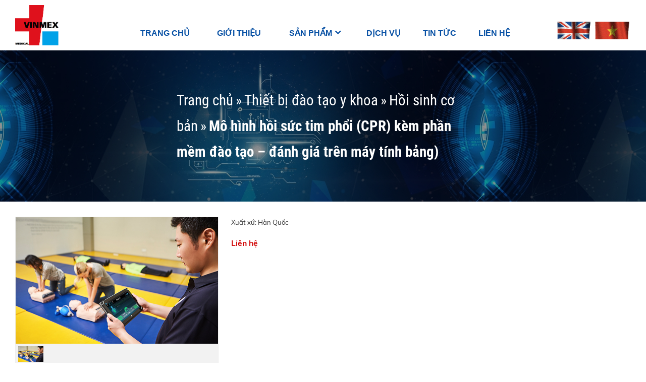

--- FILE ---
content_type: text/html; charset=utf-8
request_url: https://vinmex.com.vn/thie-t-bi-dao-tao-y-khoa/hoi-sinh-co-ban/mo-hinh-hoi-suc-tim-phoi-cpr-kem-phan-mem-dao-tao-danh-gia-tren-may-tinh-bang.html
body_size: 6030
content:


<!DOCTYPE html PUBLIC "-//W3C//DTD XHTML 1.0 Transitional//EN" "http://www.w3.org/TR/xhtml1/DTD/xhtml1-transitional.dtd"><html prefix="og: http://ogp.me/ns#" xmlns="http://www.w3.org/1999/xhtml" xml:lang="vi-vn" lang="vi-vn"><head>	<script type="text/javascript">var siteurl='/'; var tmplurl='/templates/ja_social/'; var isRTL = false;</script>
  <base href="https://vinmex.com.vn/thie-t-bi-dao-tao-y-khoa/hoi-sinh-co-ban/mo-hinh-hoi-suc-tim-phoi-cpr-kem-phan-mem-dao-tao-danh-gia-tren-may-tinh-bang.html" />
  <meta http-equiv="content-type" content="text/html; charset=utf-8" />
  <meta name="title" content="Mô hình hồi sức tim phổi (CPR) kèm phần mềm đào tạo – đánh giá trên máy tính bảng)" />
  <meta property="og:title" content="Mô hình hồi sức tim phổi (CPR) kèm phần mềm đào tạo – đánh giá trên máy tính bảng)" />
  <meta property="og:image" content="https://vinmex.com.vn/images/stories/virtuemart/product/resized/seem2_400x400.jpg" />
  <meta name="image" content="https://vinmex.com.vn/images/stories/virtuemart/product/resized/seem2_400x400.jpg" />
  <title>Mô hình hồi sức tim phổi (CPR) kèm phần mềm đào tạo – đánh giá trên máy tính bảng)</title>
  <link rel="stylesheet" href="/components/com_virtuemart/assets/css/jquery.fancybox-1.3.4.css" type="text/css" />
  <script src="/rejslib.min.js" type="text/javascript"></script>
  <script src="/plugins/system/jqueryeasy/jquerynoconflict.js" type="text/javascript" defer="defer"></script>
  <script src="/media/system/js/mootools-core.js" type="text/javascript" defer="defer"></script>
  
  
  <script src="/components/com_virtuemart/assets/js/vmsite.js" type="text/javascript" defer="defer"></script>
  <script src="/components/com_virtuemart/assets/js/vmprices.js" type="text/javascript" defer="defer"></script>
  <script src="/components/com_virtuemart/assets/js/fancybox/jquery.fancybox-1.3.4.pack.js" type="text/javascript" defer="defer"></script>
  <script type="text/javascript">
vmSiteurl = 'https://vinmex.com.vn/' ;vmLang = '&amp;lang=vi';jQuery(document).ready(function() {	jQuery("a[rel=vm-additional-images]").fancybox({		"titlePosition" 	: "inside",		"transitionIn"	:	"elastic",		"transitionOut"	:	"elastic"
	});
	jQuery(".additional-images .product-image").click(function() {
		jQuery(".main-image img").attr("src",this.src );
		jQuery(".main-image img").attr("alt",this.alt );
		jQuery(".main-image a").attr("href",this.src );
		jQuery(".main-image a").attr("title",this.alt );
	}); 
});

  </script>


<link href="/plugins/system/jat3/jat3/base-themes/default/images/favico.ico" rel="shortcut icon" type="image/x-icon" />
<link rel="stylesheet" href="/templates/ja_social/css/template.css" type="text/css">	<link rel="canonical" href="https://vinmex.com.vn/thie-t-bi-dao-tao-y-khoa/hoi-sinh-co-ban/mo-hinh-hoi-suc-tim-phoi-cpr-kem-phan-mem-dao-tao-danh-gia-tren-may-tinh-bang.html">


<script type="text/javascript" src="/templates/owl/docs/assets/owlcarousel/owl.carousel.min.js" defer="defer"></script>
<link rel="stylesheet" href="/templates/owl/all.css" type="text/css">

<meta name="viewport" content="width=device-width, initial-scale=1.0, user-scalable=yes">
<link rel="stylesheet" href="/templates/responsive/responsive.css" type="text/css">
<script defer="defer" type="text/javascript" src="/templates/responsive/responsive.js"></script>	</head><body id="bd" class="bd fs3 com_virtuemart">	<div id="ja-khungchinh">	<div class="main">				<div id="ja-h1" style="display:none!important;">			<h1>Mô hình hồi sức tim phổi (CPR) kèm phần mềm đào tạo – đánh giá trên máy tính bảng)</h1>						<script defer src="https://www.googletagmanager.com/gtag/js?id=UA-123456789-1"></script>			<script defer>				window.dataLayer = window.dataLayer || [];				function gtag(){dataLayer.push(arguments);}				gtag('js', new Date());				gtag('config', 'UA-123456789-1');			</script>		</div>		<div id="ja-header">			<div class="header1">				<div class="main2">					<div class="header1_1">							<div class="ja-workshome" id="Mod369">						<div class="workshome-content">		

<div class="custom"  >
	<table>
<tbody>
<tr>
<td><i class="fa fa-volume-control-phone"></i> 0909 999 888</td>
<td><i class="fa fa-map-marker"></i> 500 Hùng Vương, phường 4, quận 5, TP.HCM</td>
</tr>
</tbody>
</table></div>
		</div>	</div>						</div>					<div class="header1_2">											</div>					<div class="header1_3">											</div>				</div>			</div>			<div class="header2">				<div class="main2">					<div class="header2_1">							<div class="ja-workshome" id="Mod370">						<div class="workshome-content">		

<div class="custom"  >
	<p><img src="/images/logo-chuan.png" width="450" height="420" alt="logo-chuan" /></p></div>
		</div>	</div>						</div>					<div class="header2_2">							<div class="ja-workshome" id="Mod366">						<div class="workshome-content">		
<ul class="menu level0">
<li class="item-991"><a href="/" >Trang chủ</a></li><li class="item-1010"><a href="/gioi-thieu.html" >Giới thiệu</a></li><li class="item-1006 deeper parent"><a href="/san-pham.html" >Sản phẩm</a><ul class="level3"><li class="item-1067"><a href="/san-pham/thiet-bi-dao-tao-y-khoa.html" >Thiết bị đào tạo Y khoa</a></li><li class="item-1068"><a href="/san-pham/danh-muc-mau-2.html" >Thiết bị Y tế</a></li><li class="item-1105"><a href="/vat-tu-y-te.html" >Vật tư Y tế</a></li></ul></li><li class="item-1004"><a href="/di-ch-vu.html" >Dịch vụ</a></li><li class="item-1003"><a href="/tin-tuc.html" >Tin tức</a></li><li class="item-1011"><a href="/lien-he.html" >Liên hệ</a></li></ul>
		</div>	</div>						</div>					<div class="header2_3">							<div class="ja-workshome" id="Mod377">						<div class="workshome-content">		<!--BEGIN Search Box --><form class="searchID377" action="/san-pham/search.html" method="get"><div class="module_search search"><input name="keyword" alt="Tìm kiếm" class="inputbox mod_virtuemart_search" type="text" value="" placeholder="Nhập từ khóa ..." /><select name="virtuemart_category_id" class="sp-vmsearch-categories"><option value="0">Tất cả danh mục</option><option  value="81" data-name="Thiết bị Y tế"> Thiết bị Y tế</option><option  value="99" data-name="Thiết bị đào tạo Y khoa"> Thiết bị đào tạo Y khoa</option><option  value="108" data-name="Nội soi phế quản, tiêu hóa">-- Nội soi phế quản, tiêu hóa</option><option  value="107" data-name="Phẫu thuật nội soi">-- Phẫu thuật nội soi</option><option  value="100" data-name="Giải phẫu học">-- Giải phẫu học</option><option  value="101" data-name="Kỹ năng lâm sàng">-- Kỹ năng lâm sàng</option><option selected="selected" value="102" data-name="Hồi sinh cơ bản">-- Hồi sinh cơ bản</option><option  value="103" data-name="Hồi sinh nâng cao">-- Hồi sinh nâng cao</option><option  value="104" data-name="Gây mê hồi sức">-- Gây mê hồi sức</option><option  value="105" data-name="Sản phụ khoa">-- Sản phụ khoa</option><option  value="106" data-name="Chẩn đoán hình ảnh">-- Chẩn đoán hình ảnh</option></select><input type="hidden" name="custom_parent_id" value="" /><span data-searchID="377" value="Tìm kiếm" class="buttontim button"/><i class="fa fa-search"></i></span></div>		<input type="hidden" name="option" value="com_virtuemart" />		<input type="hidden" name="view" value="category" />	  </form><!-- End Search Box --><script type="text/javascript">	jQuery(document).ready(function($){		$('.module_search').parent().on('keyup keypress', function(e) {			var keyCode = e.keyCode || e.which;			if (keyCode === 13) { 				e.preventDefault();				$(this).find('.buttontim').click();			}		});		$('.buttontim').click(function(){			var form = '.searchID' + $(this).attr('data-searchid');			$(form).find('.selectID').each(function(){				if( $(this).val() == '0' ){					$(this).attr('disabled',true);				}			});			$(form).submit();		});	});	</script>		</div>	</div>						</div>					<div class="header2_4">							<div class="ja-workshome" id="Mod409">						<div class="workshome-content">		

<div class="custom"  >
	<table>
<tbody>
<tr>
<td><a href="/en"><img src="/images/english.gif" width="84" height="57" alt="english" /></a></td>
<td><a href="/"><img src="/images/vietnamese.gif" width="84" height="57" alt="vietnamese" /></a></td>
</tr>
</tbody>
</table></div>
		</div>	</div>						</div>				</div>			</div>		</div>		<div id="ja-menungang">			<div class="menungang">				<div class="main2">									</div>			</div>		</div>		<div id="ja-slideshow">			<div class="slideshow1">				<div class="main2">									</div>			</div>			<div class="slideshow2">				<div class="main2">									</div>			</div>		</div>		<div id="ja-dinhhuong">			<div class="dinhhuong1">				<div class="main2">						<div class="ja-workshome" id="Mod380">						<div class="workshome-content">		<span class="breadcrumbs pathway">
<a href="/" class="pathway">Trang chủ</a><span>»</span><a href="/thie-t-bi-dao-tao-y-khoa.html" class="pathway">Thiết bị đào tạo y khoa</a><span>»</span><a href="/thie-t-bi-dao-tao-y-khoa/hoi-sinh-co-ban.html" class="pathway">Hồi sinh cơ bản</a><span>»</span><strong>Mô hình hồi sức tim phổi (CPR) kèm phần mềm đào tạo – đánh giá trên máy tính bảng)</strong></span>		</div>	</div>					</div>			</div>		</div>		<div id="ja-extra">			<div class="extra1">				<div class="main2">									</div>			</div>			<div class="extra2">				<div class="main2">									</div>			</div>			<div class="extra3">				<div class="main2">									</div>			</div>			<div class="extra4">				<div class="main2">									</div>			</div>				<div class="extra6">				<div class="main2">									</div>			</div>			<div class="extra5">				<div class="main2">									</div>			</div>			<div class="extra7">				<div class="main2">									</div>			</div>		</div>		<div id="ja-noidunggiua" class="noleft noright">			<div class="main2">									<div id="ja-cotgiua">						<div class="errorclass" style="display:none;">
<div id="system-message-container">
</div></div>						<div class="noidungtren1">													</div>						<div class="noidungtren2">													</div>						<script type="text/javascript">
	// Ajax xử lý dữ liệu form post
	function updatestar(){
		jQuery.ajax({
			type: 'POST',
			url: window.location.href ,
			data: {
				product_star: parseInt(jQuery('.formstar').val()),
			},
			dataType: 'html',
			success: function(data) {
				window.location.replace(window.location.href);
				//jQuery('#ketqua').html(data);
			},
			error: function() {
				alert('Có lỗi trong quá trình xử lý');
			}
		});
	}
</script><div class="ja-workshome productdetails-view productdetails getids" data-id="1467">	<div class="title-product workshome-title">		<h2><span>Mô hình hồi sức tim phổi (CPR) kèm phần mềm đào tạo – đánh giá trên máy tính bảng)</span></h2>	</div>	<div class="workshome-content clearfix">
		<div class="vitribreadcum">					</div>
		<div class="header-product">
			<div class="header-imageproduct">
				<div class="width60 floatleft">
					<div class="main-image">
	<a  rel='vm-additional-images' href="https://vinmex.com.vn/images/stories/virtuemart/product/seem2.jpg"><img src="/images/stories/virtuemart/product/seem2.jpg" alt=""  /></a>	<div class="clear"></div>
</div>    <div class="additional-images">
		            <div class="floatleft">
	            <img src="/images/stories/virtuemart/product/seem2.jpg" alt="" class="product-image" style="cursor: pointer" />            </div>
			        <div class="clear"></div>
    </div>
				   </div>
			</div>
			<div class="header-descproduct">
				<div class="product-thongtin-luotxem">
					<strong>Lượt xem : </strong>883				</div>
								<div class="product-thongtin-mota">
												<p>Xuất xứ: Hàn Quốc</p>									</div>
				<div class="product-thongtin-blockgia">											<div class="product-thongtin-salesPrice" data-price="0">Liên hệ</div>

				</div>
							</div>
		</div>	
		<div id="tabContainer">
			<ul class="multitab">
				<li><a class="active" data-href="#tab1">Thông tin sản phẩm</a></li>
							</ul>
			<div class="tabDetails" data-id="1467">
				<div id="tab1" class="tabContents" data-tab="product_noibat"></div>
							</div>
		</div>		<script type="text/javascript" defer="defer">			jQuery(function ($){				$(".tabContents").hide();				$(".tabContents:first").show();				$("#tabContainer ul li a").click(function(e){					var activeTab = $(this).attr("data-href");					$("#tabContainer ul li a").removeClass("active");					$(this).addClass("active");					$(".tabContents").hide();					$(activeTab).fadeIn();				});
				// Ajax call các trường tabDetails
				$('.tabDetails .tabContents').hide();
				var TienTo = ''+'/';
				$.ajax({
					url: '/z-tools/get-mo-ta-san-pham.php',
					type: 'post',
					data: {
						mota: $('.tabDetails').attr('data-id'),
					},
					dataType: 'JSON',
					success: function(response){
						$('.tabDetails .tabContents').each(function(){
							var tabF = $(this).attr('data-tab');
							$(this).html( response[tabF] );
							$(this).find('img').each(function(){
								if( $(this).attr('src').indexOf('http://')>-1 || $(this).attr('src').indexOf('https://')>-1 ){
									
								}
								else{
									$(this).attr('src', TienTo+$(this).attr('src') );
								}
							});
							//$(this).show();
						});
						$('.tabContents').first().show();
					}
				});			});		</script>
		<div class="thongtinfix">					</div>	
		<div class="facecomment">
			
		</div>	</div></div><div class="spcungmuc">    	<div class="ja-workshome" id="Mod318">						<div class="workshome-title"><h2><span>Sản phẩm cùng mục</span></h2></div>				<div class="workshome-content">		<div class="browse-view">
	<div class="row">			<div class="blocksp">
				<div class="spacer">
					<div class="product-anh">
						<a href="/thie-t-bi-dao-tao-y-khoa/hoi-sinh-co-ban/mo-hinh-dao-tao-hoi-sinh-co-ban-bls-kem-phan-mem-dao-tao-danh-gia-tren-may-tinh-bang.html"><img class="browseProductImage" alt="Mô hình đào tạo hồi sinh cơ bản (BLS) kèm phần mềm đào tạo – đánh giá trên máy tính bảng" src="/images/stories/virtuemart/product/resized/cpta-plus_400x400.jpg"></a>					</div>
					<div class="product-thongtin">
						<h3 class="product-thongtin-ten"><a href="/thie-t-bi-dao-tao-y-khoa/hoi-sinh-co-ban/mo-hinh-dao-tao-hoi-sinh-co-ban-bls-kem-phan-mem-dao-tao-danh-gia-tren-may-tinh-bang.html">Mô hình đào tạo hồi sinh cơ bản (BLS) kèm phần mềm đào tạo – đánh giá trên máy tính bảng</a></h3>
												  
						<div class="product-thongtin-salesPrice" data-price="0">Liên hệ</div>																	</div>
				</div>
			</div>
				<div class="blocksp">
				<div class="spacer">
					<div class="product-anh">
						<a href="/thie-t-bi-dao-tao-y-khoa/hoi-sinh-co-ban/mo-hinh-tu-thuc-hanh-cpr.html"><img class="browseProductImage" alt="Mô hình tự thực hành CPR" src="/images/stories/virtuemart/product/resized/seem-p_400x400.jpg"></a>					</div>
					<div class="product-thongtin">
						<h3 class="product-thongtin-ten"><a href="/thie-t-bi-dao-tao-y-khoa/hoi-sinh-co-ban/mo-hinh-tu-thuc-hanh-cpr.html">Mô hình tự thực hành CPR</a></h3>
												  
						<div class="product-thongtin-salesPrice" data-price="0">Liên hệ</div>																	</div>
				</div>
			</div>
				<div class="blocksp">
				<div class="spacer">
					<div class="product-anh">
						<a href="/thie-t-bi-dao-tao-y-khoa/hoi-sinh-co-ban/mo-hinh-kiem-soat-duong-ho-hap-kem-phan-mem-dao-tao-danh-gia-tren-may-tinh-bang.html"><img class="browseProductImage" alt="Mô hình kiểm soát đường hô hấp kèm phần mềm đào tạo – đánh giá trên máy tính bảng" src="/images/stories/virtuemart/product/resized/csie_400x400.jpg"></a>					</div>
					<div class="product-thongtin">
						<h3 class="product-thongtin-ten"><a href="/thie-t-bi-dao-tao-y-khoa/hoi-sinh-co-ban/mo-hinh-kiem-soat-duong-ho-hap-kem-phan-mem-dao-tao-danh-gia-tren-may-tinh-bang.html">Mô hình kiểm soát đường hô hấp kèm phần mềm đào tạo – đánh giá trên máy tính bảng</a></h3>
												  
						<div class="product-thongtin-salesPrice" data-price="0">Liên hệ</div>																	</div>
				</div>
			</div>
	</div><div class="row">			<div class="blocksp">
				<div class="spacer">
					<div class="product-anh">
						<a href="/thie-t-bi-dao-tao-y-khoa/hoi-sinh-co-ban/mo-hinh-kiem-soat-duong-ho-hap-va-hoi-suc-tim-phoi-cpr-kem-phan-mem-dao-tao-danh-gia-tren-may-tinh-bang.html"><img class="browseProductImage" alt="Mô hình kiểm soát đường hô hấp và hồi sức tim phổi CPR kèm phần mềm đào tạo – đánh giá trên máy tính bảng" src="/images/stories/virtuemart/product/resized/seem-air_400x400.jpg"></a>					</div>
					<div class="product-thongtin">
						<h3 class="product-thongtin-ten"><a href="/thie-t-bi-dao-tao-y-khoa/hoi-sinh-co-ban/mo-hinh-kiem-soat-duong-ho-hap-va-hoi-suc-tim-phoi-cpr-kem-phan-mem-dao-tao-danh-gia-tren-may-tinh-bang.html">Mô hình kiểm soát đường hô hấp và hồi sức tim phổi CPR kèm phần mềm đào tạo – đánh giá trên máy tính bảng</a></h3>
												  
						<div class="product-thongtin-salesPrice" data-price="0">Liên hệ</div>																	</div>
				</div>
			</div>
				<div class="blocksp">
				<div class="spacer">
					<div class="product-anh">
						<a href="/thie-t-bi-dao-tao-y-khoa/hoi-sinh-co-ban/mo-hinh-dao-tao-hoi-suc-tim-phoi-nang-cao-o-nguoi-lon-kem-phan-mem-dao-tao-danh-gia-tren-may-tinh.html"><img class="browseProductImage" alt="Mô hình đào tạo hồi sức tim phổi nâng cao ở người lớn kèm phần mềm đào tạo – đánh giá trên máy tính" src="/images/stories/virtuemart/product/resized/cpea-plus_400x400.jpg"></a>					</div>
					<div class="product-thongtin">
						<h3 class="product-thongtin-ten"><a href="/thie-t-bi-dao-tao-y-khoa/hoi-sinh-co-ban/mo-hinh-dao-tao-hoi-suc-tim-phoi-nang-cao-o-nguoi-lon-kem-phan-mem-dao-tao-danh-gia-tren-may-tinh.html">Mô hình đào tạo hồi sức tim phổi nâng cao ở người lớn kèm phần mềm đào tạo – đánh giá trên máy tính</a></h3>
												  
						<div class="product-thongtin-salesPrice" data-price="0">Liên hệ</div>																	</div>
				</div>
			</div>
				<div class="blocksp">
				<div class="spacer">
					<div class="product-anh">
						<a href="/thie-t-bi-dao-tao-y-khoa/hoi-sinh-co-ban/mo-hinh-hoi-suc-tim-phoi-cpr-kem-phan-mem-dao-tao-danh-gia-tren-may-tinh-bang.html"><img class="browseProductImage" alt="Mô hình hồi sức tim phổi (CPR) kèm phần mềm đào tạo – đánh giá trên máy tính bảng)" src="/images/stories/virtuemart/product/resized/seem2_400x400.jpg"></a>					</div>
					<div class="product-thongtin">
						<h3 class="product-thongtin-ten"><a href="/thie-t-bi-dao-tao-y-khoa/hoi-sinh-co-ban/mo-hinh-hoi-suc-tim-phoi-cpr-kem-phan-mem-dao-tao-danh-gia-tren-may-tinh-bang.html">Mô hình hồi sức tim phổi (CPR) kèm phần mềm đào tạo – đánh giá trên máy tính bảng)</a></h3>
												  
						<div class="product-thongtin-salesPrice" data-price="0">Liên hệ</div>																	</div>
				</div>
			</div>
	</div>	</div>		</div>	</div>	</div>						<div class="noidungduoi1">													</div>						<div class="noidungduoi2">													</div>					</div>							</div>		</div>		<div id="ja-chantrang">			<div class="footer1">				<div class="main2">									</div>			</div>			<div class="footer2">				<div class="main2">					<div class="footer2_1">							<div class="ja-workshome" id="Mod139">						<div class="workshome-title"><h2><span>CÔNG TY CỔ PHẦN XUẤT NHẬP KHẨU Y TẾ VIỆT MỸ</span></h2></div>				<div class="workshome-content">		

<div class="custom"  >
	<p><span style="font-family: arial, helvetica, sans-serif;"><i class="fa fa-building" aria-hidden="true">&nbsp;</i><span><strong>Địa chỉ</strong>: Số 78, Tổ 43, Phường Nghĩa Đô, TP. Hà Nội</span></span></p>
<p><span style="font-family: arial, helvetica, sans-serif;"><i class="fas fa-tty"></i>&nbsp;<strong>Điện thoại</strong>:&nbsp;0243 795 6325 - 0989 390 396</span></p>
<p><span style="font-family: arial, helvetica, sans-serif;"><i class="fas fa-envelope-open-text"></i>&nbsp;<strong>Email</strong>: sales@vinmex.com.vn</span></p>
<p><span style="font-family: arial, helvetica, sans-serif;"><i class="fas fa-globe"></i>&nbsp;<strong>Website</strong>: http://vinmex.com.vn/</span></p></div>
		</div>	</div>						</div>					<div class="footer2_2">							<div class="ja-workshome" id="Mod373">						<div class="workshome-title"><h2><span>Facebook</span></h2></div>				<div class="workshome-content">		

<div class="custom"  >
	<p><iframe src="https://www.facebook.com/plugins/page.php?href=https%3A%2F%2Fwww.facebook.com%2Ffacebook&amp;tabs=timeline&amp;width=340&amp;height=500&amp;small_header=false&amp;adapt_container_width=true&amp;hide_cover=false&amp;show_facepile=true&amp;appId=1924327287590968" width="100%" height="150" style="border: none; overflow: hidden;" scrolling="no" frameborder="0" allowfullscreen="true" allow="autoplay; clipboard-write; encrypted-media; picture-in-picture; web-share"></iframe></p></div>
		</div>	</div>						</div>					<div class="footer2_3">							<div class="ja-workshome" id="Mod372">						<div class="workshome-title"><h2><span>Bản đồ</span></h2></div>				<div class="workshome-content">		

<div class="custom"  >
	<iframe src="https://www.google.com/maps/embed?pb=!1m18!1m12!1m3!1d3723.9565122572767!2d105.79757281488347!3d21.034425985995288!2m3!1f0!2f0!3f0!3m2!1i1024!2i768!4f13.1!3m3!1m2!1s0x3135ab40b212e1a9%3A0x554dced503175509!2zQ2jhu6MgUXVhbiBIb2E!5e0!3m2!1svi!2s!4v1649815254720!5m2!1svi!2s" width="100%" height="150" style="border:0;" allowfullscreen="" loading="lazy" referrerpolicy="no-referrer-when-downgrade"></iframe></div>
		</div>	</div>						</div>				</div>			</div>			<div class="footer3">				<div class="main2">						<div class="ja-workshome" id="Mod330">						<div class="workshome-content">		

<div class="custom"  >
	<div class="linkmangxahoi">
<a href="/"><i class="fab fa-facebook-f"></i></a>
<a href="/"><i class="fab fa-google"></i></a>
<a href="/"><i class="fab fa-youtube"></i></a>
</div>
<p style="font-family: 'Roboto Condensed', Helvetica,Arial,sans-serif; font-size: 120%;"><a href="https://webminhthuan.com/thiet-ke-web.html">Thiết kế web </a>bởi <a href="https://webminhthuan.com/thiet-ke-web.html">WebMinhThuan.Com</a></p></div>
		</div>	</div>		<div class="ja-workshome" id="Mod379">						<div class="workshome-content">		

<div class="custom"  >
	</div>
		</div>	</div>					</div>			</div>		</div>	</div></div><div class="debug">		<div class="ja-workshome" id="Mod420">						<div class="workshome-content">		

<div class="custom"  >
	<p>
<style scoped="scoped" type="text/css"><!--
.header2_4 td:nth-child(2n){
    padding-right:0;
}
.extra1 .catItemThongTin {
    padding: 0px;
    float: left;
    padding-right: 5%;
    background: none!important;
    margin-top: 0px;
    box-sizing: border-box;
}
#Mod411 .level1 li{
display:none;}
--></style>
</p></div>
		</div>	</div>	</div><div id="extra_js">	<script defer="defer" type="text/javascript" src="/templates/ja_social/css/codejava.js"></script></div><script type="application/ld+json" defer="defer">	{		"@context":"http://schema.org",		"@type":"WebSite",		"url":"https://vinmex.com.vn/thie-t-bi-dao-tao-y-khoa/hoi-sinh-co-ban/mo-hinh-hoi-suc-tim-phoi-cpr-kem-phan-mem-dao-tao-danh-gia-tren-may-tinh-bang.html?showall=1"	}</script><script defer src="https://static.cloudflareinsights.com/beacon.min.js/vcd15cbe7772f49c399c6a5babf22c1241717689176015" integrity="sha512-ZpsOmlRQV6y907TI0dKBHq9Md29nnaEIPlkf84rnaERnq6zvWvPUqr2ft8M1aS28oN72PdrCzSjY4U6VaAw1EQ==" data-cf-beacon='{"version":"2024.11.0","token":"30f2136d2d8b440aa49825e49597c3ed","r":1,"server_timing":{"name":{"cfCacheStatus":true,"cfEdge":true,"cfExtPri":true,"cfL4":true,"cfOrigin":true,"cfSpeedBrain":true},"location_startswith":null}}' crossorigin="anonymous"></script>
</body></html>

--- FILE ---
content_type: text/css
request_url: https://vinmex.com.vn/templates/responsive/responsive.css
body_size: 6318
content:
/* Ipad */
@media screen and (max-width: 1024px){
	/* Ở chế độ màn hình này, reset các thành phần bị quy định chiều ngang là px, ví dụ .main {width:950px;} */
	.main{width:100%!important;}
	.main2{width:100%!important;}
	.nutflytocart i,.nutaddtocart i{display:none;}
	input.addtocart-button,input.flytocart-button{padding-left:10px;padding-right:10px;}
}
/* Điện thoại: mobile cũ :  @media screen and (max-width: 768px){ */
#ja-khungchinh .footer2, #ja-khungchinh .header1, #ja-khungchinh .header2, #ja-khungchinh #ja-extra >div, #ja-khungchinh .dinhhuong1 {
   padding-left: 0px;
 padding-right: 0px;
}
@media screen and (max-width: 767px){
	#ja-cottrai{padding:0%;width:100%;float:none;}
	#ja-cotphai{padding:0%;width:100%;float:none;}
	#ja-cotgiua{width:100%;float:none;}
	#ja-cottrai,#ja-cotphai{display:none;}
	.browse-view .blocksp{
		display: block;
		padding: 0%;
		width: 50%;
		margin: 0%;
	}
	.browse-view .row{display:inherit;}
	.browse-view .nutaddtocart, .browse-view .nutflytocart{margin:3px 0px;}
.browse-view .spacer {
    padding: 5px;
    margin-bottom: 0px;
}
	.browse-view .browseProductImage{
		width:auto;
		margin:auto;
	}
	.catItemImageBlock {
		margin: 0%;
		width: 40%;
		margin-bottom: 0px;
		margin-right: 10px;
	}
	.catItemThongTin{
		width: auto;
		float: none;
	}
	.catItemTitle {
		width: 100%;
		float:none;
		text-align:left;
	}
	.catItemReadMore{
		width:100%;
		float:none;
	}
	.itemListView.scroller .catItemView .catItemImageBlock{margin-bottom:10px;}
	.header-imageproduct {
		display: block;
		overflow:hidden;
		width: 100%;
		float: none;
		padding: 0%;
		border: 1px solid #ddd;
		background: white;
	}
	.header-descproduct {
		display: block;
		width: 100%;
		float: none;
		margin-top: 20px;
	}
	#ja-cotgiua img{max-width:100%;}
	.bvcungmuc #k2ModuleRelated .k2ItemImageleft {
		width: 30%;
		float: left;
		margin-right: 5%;
	}
	.bvcungmuc #k2ModuleRelated h3 {
		width: 65%;
		float: right;
	}
	#Mod366,#Mod326{display:none;}
	.bodyhome_bd .mobile_menu{
		display:table;position:relative;width:100%;table-layout:fixed;    width:25%;
	float:right;
	z-index:10;}
	.header2_1 {
    width:30%;
}

	.mobile_menu >div{display:block;width:100%;}
	.mobile_menu .tieude{text-align:right;background:#c02329;color:#c02329;font-weight:bold;font-size:250%;cursor:pointer;text-transform:uppercase;}
	.mobile_menu .nentat{position:fixed;z-index:999;background:rgba(0, 0, 0, 0.6);left:0%;top:0%;width:100%;height:100%;cursor:pointer;}
	.mobile_menu .noidung{position:fixed;z-index:1000;width:70%;left:-70%;top:0%;height:100%;background:white;overflow-y:scroll;overflow-x:hidden;}
	.mobile_menu .noidung,.mobile_menu .nentat{
		-webkit-transition: all 0.5s ease-in-out;
		-moz-transition: all 0.5s ease-in-out;
		-o-transition: all 0.5s ease-in-out;
		transition: all 0.5s ease-in-out;
	}
	.mobile_menu .noidung >ul{padding:10px;}
	.mobile_menu .noidung >ul>li{margin-bottom:10px;}
	.mobile_menu .noidung >ul ul{margin-left:20px;}
	.mobile_menu .noidung li{list-style-type:none;}
	.mobile_menu .noidung li a{padding:5px;display:block;color: #fff;}
	.mobile_menu .noidung >ul>li>a{font-weight:bold;}
	.mobile_menu .noidung >ul>li>a:before{
		font-family: 'Font Awesome 5 Free';
		font-weight: 900;    content: "\f35a";padding-right:7px;
	}
	.mobile_menu .nentat{display:none;}
	.mobile_menu .noidung.mnmb{left:0%;}
	.mobile_menu .nentat.mnmb{display:block;}
	.td3,.sd3{font-size:0%!important;width:0px!important;}
	span.cart-images img{width:100%;margin-right:0px;}
	.mobile_menu i{padding-right:10px;}
	.itemFullText td,.itemFullText tr,.itemFullText table,.product-thongtin-mota td,.product-thongtin-mota tr,.product-thongtin-mota table{display:block;width:100%!important;}
	span.cart-images img{height:auto;}
	.td4 {
		width: 18%;
	}
	.td6 {
		width: 29%;
	}
	.cart-summary >tbody > tr:first-child td{font-size:100%;}
	.td4{width:24%;}
	.tranggiohang .product-thongtin-salesPrice{font-size:100%;}
	.tranggiohang .product-thongtin-billTotal{font-size:110%;}
	button.details-button{font-size:0px;padding:7px 3px;}
	button.details-button:before{
		font-family: 'Font Awesome 5 Free';
		font-weight: 400;    content: "\f0c7";font-size:14px;padding:7px 5px
	}
	.coupon{width:70%;}
	.formdn,.order-view{float:none;width:100%;clear:both;display:block;overflow:hidden;}
	.formdk {
		width: 100%;
		float: none;
		margin-top: 20px;
		padding-top: 20px;
		border-top: 1px solid #ddd;
	}
	.order-view{margin-bottom:20px;}
	.header1_3 .ja-workshome{float:none;}
	.header1_3 td{display:block;padding:0px;}
	.header1 .main2>div{display:block;}
	.header2 .main2>div{display:block;}
	.footer2 .main2>div{display:block;padding:10px 0px;}
	.header2_2 .module_search{width:auto;}
	.popup_cart{width:80%;}
	.popup_cart>div{
		padding: 0px 15px;
	}
	.n1 input{width:24px;}
	.header2 .main2>div {
    display: table-cell;
    vertical-align: middle;
}
.slideshow1{
	margin-top:75px;
}
.slideshow1 {
    height: 100%!important;
}


#ja-extra .extra1 .catItemTitle a {
    font-family: 'Roboto Condensed', Helvetica,Arial,sans-serif;
    font-weight: bold;
    font-size: 120%;
    text-transform: uppercase;
    color: #c02329;
    margin-bottom: 25px;
}
.extra1 .catItemThongTin {
    position: relative;
    width: 94%;
    background-color: #fff;
    text-align: left;
    font-size: 20px;
    padding: 0px;
    top: 0%;
    margin-left: 0px;
    border-radius: 8px;
    box-shadow: 0 0px 0px rgba(0, 0, 0, 0.15); 
    padding: 10px;
	margin-top:0px;
}
.extra1 .catItemImageBlock {
    width: 100%;
    float: right;
    position: relative;
}
.extra1 .catItemImageBlock img, .catItemImageBlock .k2noimage {
    width: 100%;
    height:auto;
    pointer-events: none;
    object-fit: cover;
}
.extra2 .menu > li {
    width: 100%;
    margin-right: 0%;
    margin-left: 0%;
    margin-bottom: 2%;
    position: relative;
    border:0px solid #eee;
}
.extra2 .menu > li:nth-child(4n) {
    margin-right: 0;
	   margin-bottom: 2%;
}
.font-40 {
    color: #fff;
    font-size: 24px !important;
    line-height: 30px !important;
}

.col-md-3 {
    width: 50%;
	margin-left:0%;
	margin-right:0%;
}
.extra7 .itemRow {
    width: 47%;
    float: left;
    text-align: center;
    margin-right: 1%;
	margin-left:2%;
	margin-bottom:1%;
}
.extra7 .catItemThongTin {
    padding: 10px;
    width: 90%;
    float: right;
}
.extra7 .catItemThongTin h3 a {
    color: #070707!important;
    font-family: 'Roboto', sans-serif;
    font-size: 14px;
height: 40px;
}

.extra7 .catItemExtraFields {
    font-family: 'Open Sans', sans-serif!important;
    -webkit-line-clamp: 3;
    -webkit-box-orient: vertical;
    overflow: hidden;
    text-overflow: ellipsis;
    display: -webkit-box;
}
.extra5 .itemRow {
    padding: 10px 0px;
}
#ja-extra .extra6 .workshome-title h2 {
    font-family: 'Roboto Condensed', Helvetica,Arial,sans-serif;
    font-weight: bold;
    font-size: 150%;
    text-transform: uppercase;
    color: #fff!important;
    margin-bottom: 15px;
}
.extra6 .workshome-content {
    padding: 0 0%;

}
.trangctbv ul, body#tinymce ul, .product-thongtin-mota ul, .tabDetails ul, .workshome-content .custom ul {
    padding-left: 0px;
    list-style: disc;
}
.footer2_3 {
    width: 100%;
}

.trangdmbv .itemRow .itemContainer {
    margin: 0% 0px;
    width: 100%;
    display: table-cell;
    float: left;
    box-shadow: 0 0px 0px rgba(0, 0, 0, 0.3);
    padding: 0px;
    box-sizing: border-box;
}
.catItemThongTin {
    width: auto;
    float: right;
}
.trangdmbv .catItemThongTin .catItemTitle {
    font-size: 100%;
    height: 50px;
}
.trangdmbv .catItemExtraFields, .catItemTitle {
    -webkit-line-clamp: 2;
    -webkit-box-orient: vertical;
    overflow: hidden;
    text-overflow: ellipsis;
    display: -webkit-box;
    line-height: 1.6;

}
#ja-extra .extra3 .catItemTitle a {
    font-family: 'Roboto Condensed', Helvetica,Arial,sans-serif;
    font-weight: bold;
    font-size: 200%;
    text-transform: uppercase;
    color: #000;
    margin-bottom: 25px;
    text-align: center;
}
.extra3 .k2ReadMore, .extra3 .catItemReadMore {
    text-align: center;
    display: block;
    overflow: hidden;
    margin-top: 5px!important;
    height: 20px;
}
.fact-badges .fa, .fact-badges .fas, .fact-badges .fab {
    font-size: 20px;
    color: #000;
}
.text-title {
    margin: 0px 0;

    font-weight: bold;
    font-size: 30px;
    color: #c02329!important;
    display: block;
}
.text-span {
    margin: 0px 0 0px;
    display: block;
    font-weight: bold;
    color: #000;
    font-size: 15px;
}
#Mod415 {
    padding-bottom: 0px!important;
}
.extra5 .itemRow {
    border-radius: 10px;
    width: 100%;
    margin-right: 2%;
}
.header2 {
    padding: 0px 0px;
}
.footer2 .main2 {
    display: block; 
}
.footer2_2 {
    width: 100%;
}
.browse-view .browseProductImage, .browse-view .productnoimage {
    width: 100%;
height:100%;
}
.product-thongtin-ten {    
-webkit-line-clamp:3;
    text-overflow: ellipsis;
    display: -webkit-box;
    -webkit-box-orient: vertical;
    font-family: Helvetica W02,Arial,sans-serif;
    font-size: 12px;
    color: #191919;
	height:auto;
}
.header2{
    width:auto;
position: fixed;
    -webkit-transition: all 0.2s ease-in-out;
    -moz-transition: all 0.2s ease-in-out;
    -o-transition: all 0.2s ease-in-out;
    transition: all 0.2s ease-in-out;
    top: 0;
    z-index: 9;
    background: none;
	    padding-left:0px!important;
    padding-right:0px!important;
	background:#fff;
}
.header2_1 img {
    width: 70%;
    height: auto;
    vertical-align: middle;
}
.extra1 .level0 li {
    box-shadow: 0 0px 0px 0 rgba(0,0,0,.14), 0 0px 0px 0px rgba(0,0,0,.2), 0 0px 0px 0 rgba(0,0,0,.12);
    width: 48%;
    display: inline-block;
    margin-right:0%;
    vertical-align: top;
    float: left;
    border: 1px solid #ccc;
    margin-left: 1%;
    margin-bottom: 1%;
}
.extra1 .level0 li:nth-child(2n) {
margin-right:0%;
}
.extra1 .level0 li .image-title {
    font-size: 110%;
    margin-top: 0px;
    font-weight: 600;
    text-transform: uppercase;
}
.extra1 .level0 li a:after {
    font-family: "Roboto","Helvetica","Arial",sans-serif;
    content: "Xem Chi Tiết";
    padding: 5px 0px;
    font-size: 12px;
    text-align: center;
    color: #fff;
    width: 60%;
    display: inline-block;
    border: 1px solid #fff;
    margin-bottom: 10px;
    margin-top: 10px;
    background: #c02329;
    font-weight: 600;
}
.extra1 .level0 li .image-title {
    padding: 5px 10px;
    box-sizing: border-box;
    display: block;
    text-align: center;
    color: #303030;
    font-family: "Roboto", "Helvetica", "Arial", sans-serif;
    line-height: 1.2;
    height: 50px;
	
}
.extra1 .level0 li .menu-desc{
	    font-family: 'Open Sans', sans-serif!important;
    -webkit-line-clamp: 3;
    -webkit-box-orient: vertical;
    overflow: hidden;
    text-overflow: ellipsis;
    display: -webkit-box;
}
#ja-extra .ja-workshome {
    padding: 0px 0px;
}
#ja-extra .workshome-title h2 {
    font-family: 'Roboto Condensed', Helvetica,Arial,sans-serif;
    font-weight: 600;
    font-size: 200%;
    text-transform: uppercase;
    color: #000;
    margin-bottom: 15px;
}
.extra2 .itemRow {
    border-radius: 10px;
    width: 100%;
    margin-right: 0%;
    padding-left: 10px;
    padding-right: 10px;
}
.extra3 .catItemImageBlock {
    width: 100%;
    float: right;
    position: relative;
    margin-right: 0%;
    margin-left: 0%;
}
.extra3 .catItemThongTin {
    width: 100%;
    background-color: #fff;
    text-align: left;
    font-size: 10px;
    padding: 0px;
    top: 5%;
    margin-left: 0px;
    border-radius: 8px;
    padding-bottom: 0px;
    margin-right: 0px;
}
.extra3 .catItemExtraFields span {
    color: #555555!important;
    font-family: Arial, Helvetica, sans-serif!important;
    font-size: 15.6667px!important;

}
#Mod414 {
    padding-top: 0px!important;
}
#ja-extra .extra3 .workshome-content {
    padding: 10px;
    display: block;
    overflow: hidden;
    background: #fff;
}
.extra3 .itemContainer {
    margin: 0px 0px;
}
.extra2 .catItemTitle {
    height: auto;
    text-align: center;
}
.extra3 .catItemReadMore a {
    text-align: center;
    padding: 8px 20px;
    background: rgba(238,238,238,0);
  border: 0px solid #c02329!important;
    color: #c02329!important;
    font-size: 14px;
    font-weight: bold;
    margin-top: 0px;
}
.font-40 {
    color: #000;
    font-size: 20px !important;
    line-height: 23px !important;
}

.fact-badges {
    margin-top: 15px;
    text-align: center;
}
.extra7 .catItemThongTin {
    padding: 0px;
    width: 100%;
    float: right;
}
.extra7 .catItemExtraFields p {
    padding: 5px 5px;
    box-sizing: border-box;
    display: block;
    text-align: center;
    color: #303030;
    text-align: justify;
    font-size: 12px;
    font-weight: 300;
    font-family: "Roboto", "Helvetica", "Arial", sans-serif;
    line-height: 20px;
	height:75px;
}
.extra7 .catItemExtraFields {
    font-family: 'Open Sans', sans-serif!important;
    -webkit-line-clamp: 3;
    -webkit-box-orient: vertical;
    overflow: hidden;
    text-overflow: ellipsis;
    display: -webkit-box;
    height: 67px;
}
.extra7 .catItemReadMore a {
    padding: 8px 10px;
    float: none;
    text-align: center;
    font-size: 12px;
    background: #d11429;
    color: #fff;
}
.extra8 .workshome-content {
    padding: 0 5%;
}
.extra8 .rsform .rsform-block-guingay input {
    padding: 10px 25px;
    background: #c02329;
    border-radius: 0px;
    text-align: center;
	margin-bottom:10px;
}
.rsform .formBody {
    float: none;
    text-align: center;
}
#ja-extra .extra8 .workshome-title h2 {
    font-family: 'Roboto Condensed', Helvetica,Arial,sans-serif;
    font-weight: 600;
    font-size: 200%;
    text-transform: uppercase;
   
    margin-bottom: 15px;
}

#ja-khungchinh .footer2{
	    padding-left:10px;
    padding-right:10px;
}
.breadcrumbs.pathway {
    font-size: 15px;
    transform: translate(-0%,-0%);
    left:5%;
    top: 30%;
    position: absolute;
    z-index: 1;
    background: none!important;
    color: white!important;
    padding: 0px 0px;
    font-size: 120%;
    font-family: 'Roboto Condensed', Helvetica,Arial,sans-serif;
    border-radius: 10px;
}
.dinhhuong1 {
    height: 150px;
    background: url(../../../images/bgxam.jpg) center no-repeat;
    background: 100% auto;
}
.dm_bd .itemRow {
    width: 48%;
    float: left;
    text-align: center;
    margin-right: 1%;
    margin-left: 1%;
    margin-bottom: 1%;
}
.dm_bd .itemRow:nth-child(3n) {
    margin-right: 1%;
}
.dm_bd .itemRow:nth-child(2n) {
    margin-right: 0%;
}
.dm_bd .catItemThongTin h3 a {
    color: #000;
    font-family: 'Roboto', sans-serif;
    font-size: 16px;

}
.catItemTitle {
    margin-bottom: 0px;
}
.dm_bd .catItemThongTin h3 a {
    color: #000;
    font-family: 'Roboto', sans-serif;
    font-size: 16px;
}
.ctbv_bd #ja-cotgiua .workshome-content {
    padding: 10px 10px;
}
#ja-noidunggiua {
    overflow: hidden;
    margin-top: 15px;
}
.bodydichvu .trangdmbv .catItemThongTin .catItemTitle {
    font-size: 100%;
    height:auto;
	text-align:center;
}
.mobile_menu {
    display: table;
    position: relative;
    width: 100%;
    table-layout: fixed;
    width: 70%;

    z-index: 10;
}
.scrollNone a {
    z-index: 9;
    color: #fff!important;
}
	mobile_menu .noidung li a{color:#fff; padding: 0; font-weight: 400 !important }
    .mobile_menu .noidung >ul>li>a:before{display: none;}
	.mobile_menu li.parent >a{display:inline !important;}
    .mobile_menu li.parent >span{float:right;text-align:right;display:inline-block;width:20%;color:#fff!important;}
    .mobile_menu .noidung >ul ul{display: none;}
	.mobile_menu .noidung >ul>li{border-bottom:1px solid #ccc;padding-bottom: 8px;}
.noidung {
    background:#d21c2dab !important;
}
.mobile_menu i {
    padding-right: 0px;
}
.extra1 .level0 li .menu-desc {
    font-family: 'Open Sans', sans-serif!important;
    -webkit-line-clamp: 3;
    -webkit-box-orient: vertical;
    overflow: hidden;
    text-overflow: ellipsis;
    display: -webkit-box;
    line-height: 1.2;
	height:56px;
}
.dm_bd .catItemExtraFields p {
    padding: 0px 10px;
    box-sizing: border-box;
    display: block;
    text-align: center;
    color: #303030;
    text-align: justify;
    font-size: 14px;
    font-weight: 300;
    font-family: "Roboto", "Helvetica", "Arial", sans-serif;
    line-height: 1.2;
    -webkit-line-clamp: 2;
    -webkit-box-orient: vertical;
    overflow: hidden;
    text-overflow: ellipsis; 
    display: -webkit-box;
    line-height: 1.6;
    text-align: center;
}
.header2 {
    padding: 10px !important;
}
.tab a {
    text-transform: uppercase;
    display: inline-block;
    color: #c02329;
    padding: 5px 5px;
    font-size: 120%;
    margin-right: 5px;
    margin-bottom: 5px;
    font-weight: 600;
    border: 2px solid #c02329;
    font-weight: 600;
}
.extra3 .menu li {
    width: 100%;
    display: inline-block;
    margin-right: 0%;
    vertical-align: top;
    float: left;
    margin-bottom: 2%;
}
.bodydichvu .catItemImageBlock img {
    width: 100%;
    height: 150px;
    object-fit: cover;
    vertical-align: middle;
}
.bodydichvu .catItemThongTin h3 a {
    color: #000;
    font-family: 'Roboto', sans-serif;
    font-size: 14px!important;
    line-height: 1.5;
}
.pagination-start {
	display:none;
}
.pagination-end {
	display:none;
}
.ctbv_bd #Mod426 img{
	width: 100%;
	height:100%;
}
#Mod425 img {
    width: 100%;
    height: 100%;
}
.extra8 .ja-workshome {
    width: 100%;
}
.ctbv_bd .extra1 .catItemThongTin {
    width: 100%;
    background-color: #fff;
    text-align: left;
    font-size: 20px;
    padding: 0px;
    top: 0%;
    border-radius: 0px;
    padding-bottom: 0px;
    align-content: center;
    align-items: center;
    margin-left:0%;
    margin-top: 0px;
    padding: 00px;
    float: left;
    box-shadow: 0 0px 0px rgba(0, 0, 0, 0.15);
}
.ctbv_bd .extra1 .catItemImageBlock {
    width: 100%!important;
    float: right;
    position: relative;
    margin-right: 0%;
    margin-left: 0%;
    margin-top: 1%;
    margin-bottom: 1%;
}
.ctbv_bd .extra1 .catItemExtraFields p {
    color: #555555!important;
    font-size: 18.6667px!important;
    text-align: justify;
    padding: 10px;
	margin-top:0px;
}
.ctbv_bd .extra1 .catItemTitle {
	margin-bottom:0xp;
}
.extra1 .level0 li img {
    width: 100%;
    height: 120px;
    object-fit: cover;
}
.theme-default .nivo-caption > span {
    text-align: left!important;
    padding-left: 0px;
    width: 100%;
    text-shadow: 0 2px 3px rgba(0, 0, 0, 0.1);
    font-family: "Roboto", Helvetica, Arial, sans-serif;
}
.theme-default .nivo-caption>span p:nth-child(2) {
    font-size: 100%;
    transition: none 0s ease 0s;
    line-height:1.2;
    border-width: 0px;
    margin: 0px 0px 5px;
    padding: 0px;
    letter-spacing: 2px;
    font-weight: 600;
    margin-bottom:0px;
    margin-top: 0px;
    color: #fff;
}
.theme-default .nivo-caption>span p {
    font-size: 100%;
    text-shadow: 0 1px rgba(0, 0, 0, 0.16);
    font-family: "Roboto", Helvetica, Arial, sans-serif;
}
#Mod428 {
   display: block;
    width: 100%!important;
    text-align: center;
}
.btnbaogia {
    padding-right: 0px!important;
    width: 50%;
    display: table-cell;
    vertical-align: middle;
}
.all {
    display:table;
    width: 100%;
    text-align: center;
    clear: both;
    padding-bottom: 20px!important;
}
.text h5 {
    display: block!important;
    font-family: "Arial","Helvetica","sans-serif","regular";
    width: 100%;
    padding-top: 0px;
    padding-bottom: 20px;
    font-size: 14px;
    color: #ffffff;
    text-shadow: 1px 2px 10px rgb(15,15,15);
}

#Mod419 .rsform {
    margin-right:0px!important;
}
.btnlienhe a {
    font-size: 14px;
    text-align: center!important;
    padding: 12px 30px;
    background: rgb(255,255,255);
    width: 100%;
    display: table-cell;
    border-radius: 999px;
    font-family: "Arial","Helvetica","sans-serif","regular";
    box-shadow: 0px 0px 5px rgb(15,15,15);
}
.btnbaogia a {
    padding: 12px 20px;
    background: #c02329;
    border-radius: 999px;
    display: table-cell;
    width: 100%;
    text-align: center!important;
    color: #fff;
    font-size: 14px;
    box-shadow: 0px 0px 2px rgb(15,15,15);
    padding-bottom: 10px;
    font-family: "Arial","Helvetica","sans-serif","regular";
    box-shadow: 0px 0px 5px rgb(15,15,15);
}
.bodyhome_bd .extra8 {
    margin-top: 50px;
    padding-bottom: 50px;
    background: #2b5fa8 url(../../../images/tuvan.png) right no-repeat;
   background-size: 100%;
}
.footer2_1 {
    width: 100%;
}
.dinhhuong1 {
    height: 150px;
    background: url(../../../images/banner.jpg);
    position: relative;
    background-color: #0000006e;
    background-blend-mode: color;
}
.header2_3{
	display:none!important; 
}
.header2_2 {
   width:0%;
    padding-left: 0px;
    padding-right: 0px;
}
.header2.fixed img {
    width: 70%;
}
.header1 {
	display:none;
}
#ja-extra .extra1 .workshome-content {
    display: block;
    background: #fff;
    overflow: hidden;
  box-shadow:0px 0px 0px 0px #e0dfdf; 
}
#Mod413 img {
    width: 40%;
    height: 100%;
}
.text {
    font-weight: 800!important;
    padding-bottom: 10px;
    padding-top: 10px;
    font-size: 16px;
}
.text1 {
    padding-left: 10px;
    padding-right: 10px;
    font-size: 16px;
    color: #172345;
    margin-bottom: 25px;
    text-transform: uppercase;
    font-family: 'Barlow Condensed',sans-serif;
    line-height: 1.35;
    font-weight: 500;
    text-align: center;
}
.col-md-3 {
    border: 0px solid #ccc;
    box-shadow:0 0 1px rgb(0 0 0 / 47%);
}
.video iframe {
    margin-top: 40px;
    width: 100%;
    height: 250px;
    box-shadow: 0 0 1px rgb(0 0 0 / 77%);
}
.extra4 .menu > li {
    width: 100%;
    margin-right: 0%;
    margin-bottom: 5%;
    position: relative;
}
#ja-extra .extra4 .workshome-content {
    padding: 10px;
    display: block;
    overflow: hidden;
    background: #fff;
}
#ja-extra .extra6 .workshome-content {
 	   padding: 10px;
    display: block;
    overflow: hidden;
   
}
.bodyhome_bd .extra6 .ja-workshome {
    margin-top: 10px;
} 
.bodyhome_bd .extra6 .ja-workshome {
    width: 100%;

}
.browse-view .product-thongtin-ten {
    margin-top: 0px;
    margin-bottom: 0px;
}
.bodydichvu .catItemImageBlock {
    margin: 0%;
    width:100%;
    margin-bottom: 0px;
    margin-right: 10px;
}
.trangdmbv .catItemExtraFields{
    -webkit-line-clamp: 2;
    -webkit-box-orient: vertical;
    overflow: hidden;
    text-overflow: ellipsis;
    display: -webkit-box;
    line-height: 1.6;
    text-align: center;
    display: none;
}
.bodydichvu .catItemDateCreated {
    font-size: 95%;
    display: none;
}
.header2 ul li.active a {
    background: none!important;
    color: #fff;
}
.footer3{
	padding-right:20px;
}
#ja-extra .extra2 .workshome-content {
    display: block; 
    padding: 10px;
    overflow: hidden;
}.extra4 .menu > li > a .image-title {
    width: 100%;
    z-index: 2;
    color: #000;
    font-size: 230%;
    text-transform: uppercase;
    font-weight: 600;
    padding: 5px;
    line-height: 1.5;
    background: none;
    text-align: center;
    -webkit-line-clamp: 2;
    -webkit-box-orient: vertical;
    overflow: hidden;
    text-overflow: ellipsis;
    display: -webkit-box;

}
.extra2 .menu > li > a {
    position: relative;
    border: 0px solid #ccc;
}
.dm_bd .catItemThongTin {
    width: 100%;
    float: right;
    padding-top: 5px;
    padding-bottom: 5px;
    padding-left: 10px;
}
#ja-cotgiua .workshome-content {
    background: white;
    padding: 10px;
    border: 0px solid #eee;
    overflow: hidden;
}
.bodyhome_bd .extra1 {
    padding-top: 20px;
    padding-bottom: 0px;
}
#Mod410 {
    width: 100%;
}
.extra1 .main2 {
    display: block;
}
#Mod418 {
    width: 100%;
    float: right;
    margin-left: 0%;
}
#Mod418 iframe{
	 width: 100%!important;
	
}
.bodyhome_bd #ja-extra .extra2 .workshome-title h2 {
    text-align: left;
    color: #05367a;
    padding-bottom: 0px;
    padding: 10px;
}
.extra2 .menu > li:nth-child(3n) {
    margin-right: 0%;
}
.bodyhome_bd .extra2 {
    padding: 0px;
}
.extra5 {
    background: #fff;
    padding: 10px;
}
.header2_4 {
	display:none!important;
	
}
.bodyhome_bd .slideshow1 {
    height: 100% !important;
}
.extra1 iframe {
    height:300px!important;
    vertical-align: middle;
    padding: 0px 10px!important;
    box-sizing: border-box;
}
.itemFullText iframe {
    height:250px!important;
    vertical-align: middle;
    padding: 0px 10px!important;
    box-sizing: border-box;
	width:100%!important;
}
.browse-view .product-thongtin-ten {
    margin-top: 0px;
    margin-bottom: 0px;
    height: 30px!important;
}
.ja-workshome.trangdmsp .product-thongtin-ten a {
    -webkit-line-clamp: 2;
    -webkit-box-orient: vertical;
    overflow: hidden;
    text-overflow: ellipsis;
    display: -webkit-box;
    min-height: 45px;
    padding: 0px 10px;
}
}

--- FILE ---
content_type: application/javascript
request_url: https://vinmex.com.vn/templates/ja_social/css/codejava.js
body_size: 5787
content:
/*
// Marquee scroll, đọc các thuộc tính tại : https://github.com/aamirafridi/jQuery.Marquee
(function(jQuery){jQuery.fn.marquee=function(options){return this.each(function(){var o=jQuery.extend({},jQuery.fn.marquee.defaults,options),jQuerythis=jQuery(this),jQuerymarqueeWrapper,containerWidth,animationCss,verticalDir,elWidth,loopCount=3,playState='animation-play-state',css3AnimationIsSupported=false,_prefixedEvent=function(element,type,callback){var pfx=["webkit","moz","MS","o",""];for(var p=0;p<pfx.length;p++){if(!pfx[p])type=type.toLowerCase();element.addEventListener(pfx[p]+type,callback,false);}},_objToString=function(obj){var tabjson=[];for(var p in obj){if(obj.hasOwnProperty(p)){tabjson.push(p+':'+obj[p]);}}
tabjson.push();return'{'+tabjson.join(',')+'}';},_startAnimationWithDelay=function(){jQuerythis.timer=setTimeout(animate,o.delayBeforeStart);},methods={pause:function(){if(css3AnimationIsSupported&&o.allowCss3Support){jQuerymarqueeWrapper.css(playState,'paused');}else{if(jQuery.fn.pause){jQuerymarqueeWrapper.pause();}}
jQuerythis.data('runningStatus','paused');jQuerythis.trigger('paused');},resume:function(){if(css3AnimationIsSupported&&o.allowCss3Support){jQuerymarqueeWrapper.css(playState,'running');}else{if(jQuery.fn.resume){jQuerymarqueeWrapper.resume();}}
jQuerythis.data('runningStatus','resumed');jQuerythis.trigger('resumed');},toggle:function(){methods[jQuerythis.data('runningStatus')=='resumed'?'pause':'resume']();},destroy:function(){clearTimeout(jQuerythis.timer);jQuerythis.find("*").addBack().unbind();jQuerythis.html(jQuerythis.find('.js-marquee:first').html());}};if(typeof options==='string'){if(jQuery.isFunction(methods[options])){if(!jQuerymarqueeWrapper){jQuerymarqueeWrapper=jQuerythis.find('.js-marquee-wrapper');}
if(jQuerythis.data('css3AnimationIsSupported')===true){css3AnimationIsSupported=true;}
methods[options]();}
return;}
var dataAttributes={},attr;jQuery.each(o,function(key,value){attr=jQuerythis.attr('data-'+key);if(typeof attr!=='undefined'){switch(attr){case'true':attr=true;break;case'false':attr=false;break;}
o[key]=attr;}});if(o.speed){o.duration=parseInt(jQuerythis.width(),10)/o.speed*1000;}
verticalDir=o.direction=='up'||o.direction=='down';o.gap=o.duplicated?parseInt(o.gap):0;jQuerythis.wrapInner('<div class="js-marquee"></div>');var jQueryel=jQuerythis.find('.js-marquee').css({'margin-right':o.gap,'float':'left'});if(o.duplicated){jQueryel.clone(true).appendTo(jQuerythis);}
jQuerythis.wrapInner('<div style="width:10000px;" class="js-marquee-wrapper"></div>');jQuerythis.css({'overflow':'hidden','width':'100%'});jQuerymarqueeWrapper=jQuerythis.find('.js-marquee-wrapper');if(verticalDir){var containerHeight=jQuerythis.height();jQuerymarqueeWrapper.removeAttr('style');jQuerythis.height(containerHeight);jQuerythis.find('.js-marquee').css({'float':'none','margin-bottom':o.gap,'margin-right':0});if(o.duplicated)jQuerythis.find('.js-marquee:last').css({'margin-bottom':0});var elHeight=jQuerythis.find('.js-marquee:first').height()+o.gap;if(o.startVisible&&!o.duplicated){o._completeDuration=((parseInt(elHeight,10)+parseInt(containerHeight,10))/parseInt(containerHeight,10))*o.duration;o.duration=(parseInt(elHeight,10)/parseInt(containerHeight,10))*o.duration;}else{o.duration=((parseInt(elHeight,10)+parseInt(containerHeight,10))/parseInt(containerHeight,10))*o.duration;}}else{elWidth=jQuerythis.find('.js-marquee:first').width()+o.gap;containerWidth=jQuerythis.width();if(o.startVisible&&!o.duplicated){o._completeDuration=((parseInt(elWidth,10)+parseInt(containerWidth,10))/parseInt(containerWidth,10))*o.duration;o.duration=(parseInt(elWidth,10)/parseInt(containerWidth,10))*o.duration;}else{o.duration=((parseInt(elWidth,10)+parseInt(containerWidth,10))/parseInt(containerWidth,10))*o.duration;}}
if(o.duplicated){o.duration=o.duration/2;}
if(o.allowCss3Support){var
elm=document.body||document.createElement('div'),animationName='marqueeAnimation-'+Math.floor(Math.random()*10000000),domPrefixes='Webkit Moz O ms Khtml'.split(' '),animationString='animation',animationCss3Str='',keyframeString='';if(elm.style.animation!==undefined){keyframeString='@keyframes '+animationName+' ';css3AnimationIsSupported=true;}
if(css3AnimationIsSupported===false){for(var i=0;i<domPrefixes.length;i++){if(elm.style[domPrefixes[i]+'AnimationName']!==undefined){var prefix='-'+domPrefixes[i].toLowerCase()+'-';animationString=prefix+animationString;playState=prefix+playState;keyframeString='@'+prefix+'keyframes '+animationName+' ';css3AnimationIsSupported=true;break;}}}
if(css3AnimationIsSupported){animationCss3Str=animationName+' '+o.duration/1000+'s '+o.delayBeforeStart/1000+'s infinite '+o.css3easing;jQuerythis.data('css3AnimationIsSupported',true);}}
var _rePositionVertically=function(){jQuerymarqueeWrapper.css('transform','translateY('+(o.direction=='up'?containerHeight+'px':'-'+elHeight+'px')+')');},_rePositionHorizontally=function(){jQuerymarqueeWrapper.css('transform','translateX('+(o.direction=='left'?containerWidth+'px':'-'+elWidth+'px')+')');};if(o.duplicated){if(verticalDir){if(o.startVisible){jQuerymarqueeWrapper.css('transform','translateY(0)');}else{jQuerymarqueeWrapper.css('transform','translateY('+(o.direction=='up'?containerHeight+'px':'-'+((elHeight*2)-o.gap)+'px')+')');}}else{if(o.startVisible){jQuerymarqueeWrapper.css('transform','translateX(0)');}else{jQuerymarqueeWrapper.css('transform','translateX('+(o.direction=='left'?containerWidth+'px':'-'+((elWidth*2)-o.gap)+'px')+')');}}
if(!o.startVisible){loopCount=1;}}else if(o.startVisible){loopCount=2;}else{if(verticalDir){_rePositionVertically();}else{_rePositionHorizontally();}}
var animate=function(){if(o.duplicated){if(loopCount===1){o._originalDuration=o.duration;if(verticalDir){o.duration=o.direction=='up'?o.duration+(containerHeight/((elHeight)/o.duration)):o.duration*2;}else{o.duration=o.direction=='left'?o.duration+(containerWidth/((elWidth)/o.duration)):o.duration*2;}
if(animationCss3Str){animationCss3Str=animationName+' '+o.duration/1000+'s '+o.delayBeforeStart/1000+'s '+o.css3easing;}
loopCount++;}
else if(loopCount===2){o.duration=o._originalDuration;if(animationCss3Str){animationName=animationName+'0';keyframeString=jQuery.trim(keyframeString)+'0 ';animationCss3Str=animationName+' '+o.duration/1000+'s 0s infinite '+o.css3easing;}
loopCount++;}}
if(verticalDir){if(o.duplicated){if(loopCount>2){jQuerymarqueeWrapper.css('transform','translateY('+(o.direction=='up'?0:'-'+elHeight+'px')+')');}
animationCss={'transform':'translateY('+(o.direction=='up'?'-'+elHeight+'px':0)+')'};}else if(o.startVisible){if(loopCount===2){if(animationCss3Str){animationCss3Str=animationName+' '+o.duration/1000+'s '+o.delayBeforeStart/1000+'s '+o.css3easing;}
animationCss={'transform':'translateY('+(o.direction=='up'?'-'+elHeight+'px':containerHeight+'px')+')'};loopCount++;}else if(loopCount===3){o.duration=o._completeDuration;if(animationCss3Str){animationName=animationName+'0';keyframeString=jQuery.trim(keyframeString)+'0 ';animationCss3Str=animationName+' '+o.duration/1000+'s 0s infinite '+o.css3easing;}
_rePositionVertically();}}else{_rePositionVertically();animationCss={'transform':'translateY('+(o.direction=='up'?'-'+(jQuerymarqueeWrapper.height())+'px':containerHeight+'px')+')'};}}else{if(o.duplicated){if(loopCount>2){jQuerymarqueeWrapper.css('transform','translateX('+(o.direction=='left'?0:'-'+elWidth+'px')+')');}
animationCss={'transform':'translateX('+(o.direction=='left'?'-'+elWidth+'px':0)+')'};}else if(o.startVisible){if(loopCount===2){if(animationCss3Str){animationCss3Str=animationName+' '+o.duration/1000+'s '+o.delayBeforeStart/1000+'s '+o.css3easing;}
animationCss={'transform':'translateX('+(o.direction=='left'?'-'+elWidth+'px':containerWidth+'px')+')'};loopCount++;}else if(loopCount===3){o.duration=o._completeDuration;if(animationCss3Str){animationName=animationName+'0';keyframeString=jQuery.trim(keyframeString)+'0 ';animationCss3Str=animationName+' '+o.duration/1000+'s 0s infinite '+o.css3easing;}
_rePositionHorizontally();}}else{_rePositionHorizontally();animationCss={'transform':'translateX('+(o.direction=='left'?'-'+elWidth+'px':containerWidth+'px')+')'};}}
jQuerythis.trigger('beforeStarting');if(css3AnimationIsSupported){jQuerymarqueeWrapper.css(animationString,animationCss3Str);var keyframeCss=keyframeString+' { 100%  '+_objToString(animationCss)+'}',jQuerystyles=jQuerymarqueeWrapper.find('style');if(jQuerystyles.length!==0){jQuerystyles.filter(":last").html(keyframeCss);}else{jQuery('head').append('<style>'+keyframeCss+'</style>');}
_prefixedEvent(jQuerymarqueeWrapper[0],"AnimationIteration",function(){jQuerythis.trigger('finished');});_prefixedEvent(jQuerymarqueeWrapper[0],"AnimationEnd",function(){animate();jQuerythis.trigger('finished');});}else{jQuerymarqueeWrapper.animate(animationCss,o.duration,o.easing,function(){jQuerythis.trigger('finished');if(o.pauseOnCycle){_startAnimationWithDelay();}else{animate();}});}
jQuerythis.data('runningStatus','resumed');};jQuerythis.bind('pause',methods.pause);jQuerythis.bind('resume',methods.resume);if(o.pauseOnHover){jQuerythis.bind('mouseenter',methods.pause);jQuerythis.bind('mouseleave',methods.resume);}
if(css3AnimationIsSupported&&o.allowCss3Support){animate();}else{_startAnimationWithDelay();}});};jQuery.fn.marquee.defaults={allowCss3Support:true,css3easing:'linear',easing:'linear',delayBeforeStart:1000,direction:'left',duplicated:false,duration:5000,gap:20,pauseOnCycle:false,pauseOnHover:false,startVisible:false};})(jQuery);
 */
// Start quick cart
var $=jQuery;$('.addtocart-bar i').click(function(){$(this).next().click();});$('input.flytocart-button').click(function(){$('.Bquickcart').hide();$('.reloadquickcart i').css('display','inline-block');alert('Sản phẩm đã được thêm vào giỏ hàng');});var url_cart='index.php?option=com_virtuemart&view=cart';function thaydoisoluong(id,soluong){$('.n1').children().attr("disabled",true);if(soluong>0){}
else{soluong=0;$('.spitem[data-id="'+id+'"]').remove();}
$('.z2').html('<i class="fa fa-spinner cart_spiners" style="display:inline-block;"></i>');$.ajax({type:'POST',url:'',data:{option:'com_virtuemart',quantity:soluong,view:'cart',task:'update',cart_virtuemart_product_id:id,},dataType:'html',success:function(data){$('.z2').load(url_cart+' .z2_trong',function(){$('.Bquickcart').each(function(){var ul=url_cart+' .Bquickcart[data-cart="'+$(this).attr('data-cart')+'"] .cart_dropdown_trong';$(this).find('.cart_dropdown').load(ul,function(){$('.n1').children().attr("disabled",false);});});});},error:function(){alert('thatbai');}});}
function start(){$('.n1 input').change(function(){thaydoisoluong($(this).parent().attr('data-id'),parseInt($(this).val()));});$('.n1_1').click(function(){$(this).parent().find('input').val(parseInt($(this).parent().find('input').val())-1);thaydoisoluong($(this).parent().attr('data-id'),parseInt($(this).parent().find('input').val()));});$('.n1_3').click(function(){$(this).parent().find('input').val(parseInt($(this).parent().find('input').val())+1);thaydoisoluong($(this).parent().attr('data-id'),parseInt($(this).parent().find('input').val()));});$('.cart_dropdown').click(function(){$('.popup_cart').addClass('inpop3');$('.popup_cart_nentat').addClass('inpop3');$('html').addClass('scrollhidden');});$('.popup_cart_close').click(function(){$('.inpop3').removeClass('inpop3');$('html').removeClass('scrollhidden');});$('.popup_cart_nentat').click(function(){$('.popup_cart_close').click();});}
function checkcart(dem){if(dem>=$('.Bquickcart').length){start();}}
function QuickCartLoad(){var dem=0;$('.Bquickcart').each(function(){var ul=url_cart+' .Bquickcart[data-cart="'+$(this).attr('data-cart')+'"] .Bquickcart_trong';$(this).load(ul,function(){$(this).removeAttr('style');$(this).next().find('.cart_spiners').removeAttr('style');dem+=1;checkcart(dem);});});}
function LoadCartAndCounter(){if($('.Bquickcart').hasClass('Bquickcart')||$('.mt_visitcounter').hasClass('mt_visitcounter')){var tempoBim=$('<div/>');tempoBim.load(url_cart+' .Bquickcart, .mt_visitcounter',function(data){tempoBim=$($.parseHTML(data));if($('.Bquickcart').hasClass('Bquickcart')){$('.Bquickcart').html(tempoBim.find('.Bquickcart_trong').html());$('.Bquickcart').removeAttr('style');$('.reloadquickcart .cart_spiners').removeAttr('style');start();}
if($('.mt_visitcounter').hasClass('mt_visitcounter')){$('.mt_visitcounter_trong').html(tempoBim.find('.mt_visitcounter_trong .vis_table').html());$('.mt_visitcounter_trong .vis_table').css('visibility','visible');$('.reloadvis').hide();}});}}
LoadCartAndCounter();
// End quick cart
jQuery(document).ready(function ($) {
	if($('.thanhvienpage').hasClass('thanhvienpage')){if($.trim($('.errorclass').text())){$('.errorclass').show();}}
	$('.main-image').mouseover(function(){$('.main-image').mousemove(function(e){$(this).find('img').css({'transform-origin':((e.pageX-$(this).offset().left)/$(this).width())*100+'% '+((e.pageY-$(this).offset().top)/$(this).height())*100+'%'});});});$('.vm-button-correct').click(function(){$(this).hide();$('.cart_spiners').css('display','inline-block');});$('.sp-vmsearch-categories').each(function(){$(this).children().first().attr('selected',true)});if($('.rsform').hasClass('rsform')){$('.rsform').each(function(){$(this).find('.rsform-button').last().attr('data-form',$(this).find('form').attr('class'))
	$(this).find('.rsform-input-box').each(function(){$(this).attr('placeholder',$(this).parent().parent().parent().find('.formControlLabel').text());});$(this).find('.rsform-text-box').each(function(){$(this).attr('placeholder',$(this).parent().parent().parent().find('.formControlLabel').text());});});}
	$('.rsform-button').click(function(){var cf=true;$(this).parent().parent().parent().parent().parent().find('input[type="text"]').each(function(){if($(this).val()==''&&$(this).attr('data-required')=='YES'){$(this).addClass('rsform-error');cf=false;}else{$(this).removeClass('rsform-error');}});$(this).parent().parent().parent().parent().parent().find('textarea').each(function(){if($(this).val()==''&&$(this).attr('data-required')=='YES'){$(this).addClass('rsform-error');cf=false;}else{$(this).removeClass('rsform-error');}});if(cf){var doituong='.'+$(this).attr('data-form');$(doituong).submit();}});function convertNumberToCurrency(tienmoi){tienmoi=parseInt($('.header-product .product-thongtin-salesPrice').attr('data-price'))+parseInt(tienmoi)
	tienmoi=tienmoi.toString().replace(/(\d)(?=(\d\d\d)+(?!\d))/g,"$1.");tienmoi=tienmoi+' đ';$('.header-product .product-thongtin-salesPrice').text(tienmoi);}
	$('.header-product .product-field-display select').change(function(){var giatien=0;$('.header-product .product-field-display select').each(function(){if($.isNumeric($(this).find('option:selected').attr('data-price'))){giatien=giatien+parseInt($(this).find('option:selected').attr('data-price'));}});convertNumberToCurrency(giatien);});$('.header-product .product-field-display select').each(function(){$(this).change();});function changeRadioBim(){var giatien=0;$('.header-product .product-field-display .RadioBim').each(function(){if($.isNumeric($(this).find('input:checked').attr('data-price'))){giatien=giatien+parseInt($(this).find('input:checked').attr('data-price'));}});convertNumberToCurrency(giatien);}
	$('.header-product .product-field-display .RadioBim input').change(function(){changeRadioBim();});$('.header-product .product-field-display .RadioBim span').click(function(){$(this).parent().find('input').removeAttr('checked');$(this).find('input').attr('checked',true);$(this).parent().find('.CheckRadio').removeClass('CheckRadio');$(this).addClass('CheckRadio');changeRadioBim();});
	$(window).load(function(){setTimeout(function(){$('iframe[data-src]').each(function(){$(this).attr('src',$(this).attr('data-src'));});$('script[data-src]').each(function(){$(this).attr('src',$(this).attr('data-src'));});},3000);});
	/*
	// Bật marquee demo
	$('.browse-view .row').marquee({
	duplicated: true,
	pauseOnHover :true,
	startVisible :true,
	speed :80,
	gap :0,
	});
	 */
	/*
	// Chuyển input text thành input date với datepicker
	// chèn thẻ html : <input class="inpit-datetime" type="text">
	// Chuyển thành datepicker
	$( '.input-datetime' ).each(function(){
		$(this).datepicker({
			changeMonth: true,
			changeYear: true,
			dateFormat: 'dd/mm/yy'
		});
	});
	// Chuyển thành date picker nhưng giữ nguyên value cũ
	$( '.input-datetime' ).each(function(){
		var dbDate = $(this).val();
		dbDate = dbDate.substring(dbDate.length - 4,dbDate.length) + '/' + dbDate.substring(3,5) + '/' + dbDate.substring(0,2);
		var date2 = new Date(dbDate);
		$(this).datepicker({
			changeMonth: true,
			changeYear: true,
			dateFormat: 'dd/mm/yy'
		}).datepicker('setDate', date2);
	});
	*/

	$('.extra5 #itemListLeading').addClass("owl-carousel owl-theme");
	$('.owl-carousel').each(function(stt){
		var me = $(this);
		if( stt == 0 || stt == 1 ){
			$(this).owlCarousel({
				animateOut: 'slideOutLeft',
				animateIn: 'slideInRight',
				slideSpeed: 500,
				dots:false,
				loop:true,
				autoplayTimeout:10000,
				autoplay:true,
				margin:20,
				stagePadding:0,
				stopOnHover:true,
				nav:true,
				smartSpeed:2000,
				responsive:{
					0:{
						items:2,
						nav:true
					},
					767:{
						items:2,
						nav:true
					},
					1024:{
						items:6,
						nav:true
					}
				},
				onInitialized: me.show()
			});
		}
	});

	// Code jQuery viết tiếp ở đây
	$('#Mod377 .workshome-content >form').before("<p><i class='fas fa-search'></i></p>")
$('#Mod377 .workshome-content >p').click(function () {
	$('#Mod377 .workshome-content >form').toggle();
})
	
	
	
	
$( "ngaysinh" ).attr( "placeholder", "(Month, Date, Year)" );
$('.extra .main2').prepend("<div class='tab'></div>");
	$('.extra2 .ja-workshome').each(function(){
		var id1=$(this).attr('id');
		var title = $(this).find('.workshome-title').text();
		$(this).parent().find('.tab').append('<a href="#'+id1+'">'+title);
	});
	
	$(".tab a").click(function(e) {
		e.preventDefault();
		$(this).addClass("current");
		$(this).siblings().removeClass("current");
		var tabhref = $(this).attr("href");
		$(".extra2 .ja-workshome").not(tabhref).css('display', 'none');
		$(tabhref).fadeIn();
	});
	$('.tab > a:first-child').click();

			if($(".trangdmsp").length > 0){
		$('.bd').addClass('dm_sp');
	}
	if($(".productdetails-view.productdetails.getids").length > 0){
		$('.bd').addClass('ctbv_sp');
	}
			if($(".trangdmbv").length > 0){
		$('.bd').addClass('dm_bd');
	}
	if($(".trangctbv").length > 0){
		$('.bd').addClass('ctbv_bd');
	}
	 $('.mobile_menu li.parent>a').after('<span class="add">+</span>');
	$('.mobile_menu li.parent >span ').click(function () {
        $(this).hasClass('add')===true?$(this).text('-'):$(this).text('+');
		$(this).removeClass('sub');
		$(this).addClass('add');
		$(this).next().slideUp();

		if (!$(this).next().is(":visible")) {
			$(this).addClass('sub');
			$(this).removeClass('add');
			$(this).next().slideDown();

		}
	});
	
	$(window).bind('scroll', function () {
    if ($(window).scrollTop() > 150) {
        $('.header2').addClass('fixed');
    } else {
        $('.header2').removeClass('fixed');
    }
});

	if($(".trangdmbv").length > 0){
		$('.bd').addClass('dm_bd');
	}
	if($(".trangctbv").length > 0){
		$('.bd').addClass('ctbv_bd');
	}
	$('.ctsp_product-apply').click(function(){
		$('#Mod433').addClass('DABAT');
		$('.mmm').addClass('nn');
	}); 
	
	$('.debug').after('<div class="mmm">');
	$('.mmm').click(function(){
		$(this).removeClass('nn');
		$('#Mod433').removeClass("DABAT");
	}); 
});